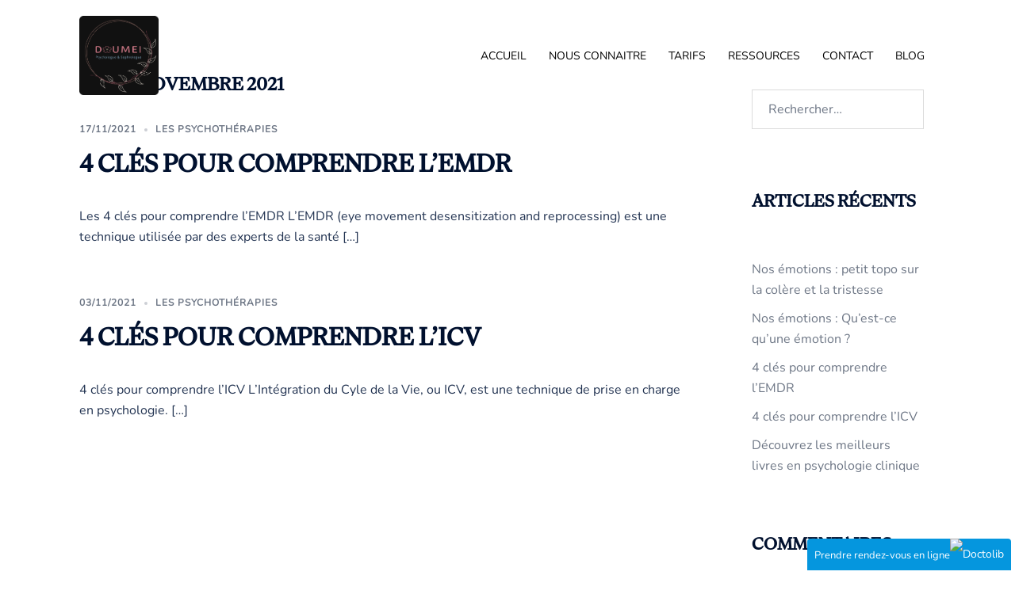

--- FILE ---
content_type: text/html; charset=UTF-8
request_url: https://www.psychologue-gwendolinebachelier.com/2021/11/
body_size: 12723
content:
<!DOCTYPE html> 
<html lang="fr-FR"> 
<head>
<meta charset="UTF-8">
<link rel="preload" href="https://www.psychologue-gwendolinebachelier.com/wp-content/cache/fvm/min/1755633700-css1d8ef31d1e09fde44722bb6c7466946bfa211a065562f495877695565af1f.css" as="style" media="all" /> 
<link rel="preload" href="https://www.psychologue-gwendolinebachelier.com/wp-content/cache/fvm/min/1755633700-css1fe2039f461d863f86318eef1a6ec3359cc848f5937032aeabbdd420cb432.css" as="style" media="all" /> 
<link rel="preload" href="https://www.psychologue-gwendolinebachelier.com/wp-content/cache/fvm/min/1755633700-css4b872a4ca99142dbba57bd6aabe556fd07fa304c55bfde66e6bcdc274e992.css" as="style" media="all" /> 
<link rel="preload" href="https://www.psychologue-gwendolinebachelier.com/wp-content/cache/fvm/min/1755633700-css82a5fe4152e6b55763f70a6653096b8ffecac05f9acc4ef444718fab85a3e.css" as="style" media="all" /> 
<link rel="preload" href="https://www.psychologue-gwendolinebachelier.com/wp-content/cache/fvm/min/1755633700-css61892cf970ea4e907c4e56755dd703dd4ab0627740aae2b46f8b5677c6821.css" as="style" media="all" /> 
<link rel="preload" href="https://www.psychologue-gwendolinebachelier.com/wp-content/cache/fvm/min/1755633700-cssb8677647fcc618c223b49b2c09b384b727df5199cfda44f044b187f1443e3.css" as="style" media="all" /> 
<link rel="preload" href="https://www.psychologue-gwendolinebachelier.com/wp-content/cache/fvm/min/1755633700-cssd165c95948706381ed2359473a36683a68cb6e88aee952585675ced3fe352.css" as="style" media="all" /> 
<link rel="preload" href="https://www.psychologue-gwendolinebachelier.com/wp-content/cache/fvm/min/1755633700-cssefec578433b14dae3f7b675fe8f138de4cc8b57f76afb7fdc445d6cd3d60e.css" as="style" media="all" />
<script data-cfasync="false">function fvmuag(){var e=navigator.userAgent;if(e.match(/x11.*ox\/54|id\s4.*us.*ome\/62|oobo|ight|tmet|eadl|ngdo|PTST/i))return!1;if(e.match(/x11.*me\/86\.0/i)){var r=screen.width;if("number"==typeof r&&1367==r)return!1}return!0}</script>
<meta name="viewport" content="width=device-width, initial-scale=1"><title>11 - 2021 - Psychologue psychothérapeute Mont-de-Marsan</title>
<meta name="robots" content="follow, noindex" />
<meta property="og:url" content="https://www.psychologue-gwendolinebachelier.com/2021/11/" />
<meta property="og:site_name" content="Psychologue psychothérapeute Mont-de-Marsan" />
<meta property="og:locale" content="fr_FR" />
<meta property="og:type" content="object" />
<meta property="og:title" content="11 - 2021 - Psychologue psychothérapeute Mont-de-Marsan" />
<meta property="og:description" content="Les 4 clés pour comprendre l&#8217;EMDR L&#8217;EMDR (eye movement desensitization and reprocessing) est une technique utilisée par des experts de la santé [&hellip;]" />
<meta name="twitter:card" content="summary" />
<meta name="twitter:title" content="11 - 2021 - Psychologue psychothérapeute Mont-de-Marsan" />
<meta name="twitter:description" content="Les 4 clés pour comprendre l&#8217;EMDR L&#8217;EMDR (eye movement desensitization and reprocessing) est une technique utilisée par des experts de la santé [&hellip;]" />
<link rel="alternate" type="application/rss+xml" title="Psychologue psychothérapeute Mont-de-Marsan &raquo; Flux" href="https://www.psychologue-gwendolinebachelier.com/feed/" />
<link rel="alternate" type="application/rss+xml" title="Psychologue psychothérapeute Mont-de-Marsan &raquo; Flux des commentaires" href="https://www.psychologue-gwendolinebachelier.com/comments/feed/" />
<script type="application/ld+json">
{"@context":"https:\/\/schema.org","@type":"Organization","name":"Psychologue psychoth\u00e9rapeute Mont-de-Marsan","url":"https:\/\/www.psychologue-gwendolinebachelier.com"}        </script>
<link rel="profile" href="https://gmpg.org/xfn/11"> 
<link rel='stylesheet' id='st-stylesheet-css' href='https://www.psychologue-gwendolinebachelier.com/wp-content/cache/fvm/min/1755633700-css1d8ef31d1e09fde44722bb6c7466946bfa211a065562f495877695565af1f.css' type='text/css' media='all' /> 
<link rel='stylesheet' id='sydney-bootstrap-css' href='https://www.psychologue-gwendolinebachelier.com/wp-content/cache/fvm/min/1755633700-css1fe2039f461d863f86318eef1a6ec3359cc848f5937032aeabbdd420cb432.css' type='text/css' media='all' /> 
<link rel='stylesheet' id='wp-block-library-css' href='https://www.psychologue-gwendolinebachelier.com/wp-content/cache/fvm/min/1755633700-css4b872a4ca99142dbba57bd6aabe556fd07fa304c55bfde66e6bcdc274e992.css' type='text/css' media='all' /> 
<style id='wp-block-library-inline-css' type='text/css' media="all">.wp-block-image.is-style-sydney-rounded img{border-radius:30px}.wp-block-gallery.is-style-sydney-rounded img{border-radius:30px}</style> 
<style id='global-styles-inline-css' type='text/css' media="all">:root{--wp--preset--aspect-ratio--square:1;--wp--preset--aspect-ratio--4-3:4/3;--wp--preset--aspect-ratio--3-4:3/4;--wp--preset--aspect-ratio--3-2:3/2;--wp--preset--aspect-ratio--2-3:2/3;--wp--preset--aspect-ratio--16-9:16/9;--wp--preset--aspect-ratio--9-16:9/16;--wp--preset--color--black:#000;--wp--preset--color--cyan-bluish-gray:#abb8c3;--wp--preset--color--white:#fff;--wp--preset--color--pale-pink:#f78da7;--wp--preset--color--vivid-red:#cf2e2e;--wp--preset--color--luminous-vivid-orange:#ff6900;--wp--preset--color--luminous-vivid-amber:#fcb900;--wp--preset--color--light-green-cyan:#7bdcb5;--wp--preset--color--vivid-green-cyan:#00d084;--wp--preset--color--pale-cyan-blue:#8ed1fc;--wp--preset--color--vivid-cyan-blue:#0693e3;--wp--preset--color--vivid-purple:#9b51e0;--wp--preset--gradient--vivid-cyan-blue-to-vivid-purple:linear-gradient(135deg,rgba(6,147,227,1) 0%,rgb(155,81,224) 100%);--wp--preset--gradient--light-green-cyan-to-vivid-green-cyan:linear-gradient(135deg,rgb(122,220,180) 0%,rgb(0,208,130) 100%);--wp--preset--gradient--luminous-vivid-amber-to-luminous-vivid-orange:linear-gradient(135deg,rgba(252,185,0,1) 0%,rgba(255,105,0,1) 100%);--wp--preset--gradient--luminous-vivid-orange-to-vivid-red:linear-gradient(135deg,rgba(255,105,0,1) 0%,rgb(207,46,46) 100%);--wp--preset--gradient--very-light-gray-to-cyan-bluish-gray:linear-gradient(135deg,rgb(238,238,238) 0%,rgb(169,184,195) 100%);--wp--preset--gradient--cool-to-warm-spectrum:linear-gradient(135deg,rgb(74,234,220) 0%,rgb(151,120,209) 20%,rgb(207,42,186) 40%,rgb(238,44,130) 60%,rgb(251,105,98) 80%,rgb(254,248,76) 100%);--wp--preset--gradient--blush-light-purple:linear-gradient(135deg,rgb(255,206,236) 0%,rgb(152,150,240) 100%);--wp--preset--gradient--blush-bordeaux:linear-gradient(135deg,rgb(254,205,165) 0%,rgb(254,45,45) 50%,rgb(107,0,62) 100%);--wp--preset--gradient--luminous-dusk:linear-gradient(135deg,rgb(255,203,112) 0%,rgb(199,81,192) 50%,rgb(65,88,208) 100%);--wp--preset--gradient--pale-ocean:linear-gradient(135deg,rgb(255,245,203) 0%,rgb(182,227,212) 50%,rgb(51,167,181) 100%);--wp--preset--gradient--electric-grass:linear-gradient(135deg,rgb(202,248,128) 0%,rgb(113,206,126) 100%);--wp--preset--gradient--midnight:linear-gradient(135deg,rgb(2,3,129) 0%,rgb(40,116,252) 100%);--wp--preset--font-size--small:13px;--wp--preset--font-size--medium:20px;--wp--preset--font-size--large:36px;--wp--preset--font-size--x-large:42px;--wp--preset--spacing--20:.44rem;--wp--preset--spacing--30:.67rem;--wp--preset--spacing--40:1rem;--wp--preset--spacing--50:1.5rem;--wp--preset--spacing--60:2.25rem;--wp--preset--spacing--70:3.38rem;--wp--preset--spacing--80:5.06rem;--wp--preset--shadow--natural:6px 6px 9px rgba(0,0,0,.2);--wp--preset--shadow--deep:12px 12px 50px rgba(0,0,0,.4);--wp--preset--shadow--sharp:6px 6px 0 rgba(0,0,0,.2);--wp--preset--shadow--outlined:6px 6px 0 -3px rgba(255,255,255,1),6px 6px rgba(0,0,0,1);--wp--preset--shadow--crisp:6px 6px 0 rgba(0,0,0,1)}:root{--wp--style--global--content-size:740px;--wp--style--global--wide-size:1140px}:where(body){margin:0}.wp-site-blocks{padding-top:var(--wp--style--root--padding-top);padding-bottom:var(--wp--style--root--padding-bottom)}.has-global-padding{padding-right:var(--wp--style--root--padding-right);padding-left:var(--wp--style--root--padding-left)}.has-global-padding>.alignfull{margin-right:calc(var(--wp--style--root--padding-right) * -1);margin-left:calc(var(--wp--style--root--padding-left) * -1)}.has-global-padding :where(:not(.alignfull.is-layout-flow)>.has-global-padding:not(.wp-block-block,.alignfull)){padding-right:0;padding-left:0}.has-global-padding :where(:not(.alignfull.is-layout-flow)>.has-global-padding:not(.wp-block-block,.alignfull))>.alignfull{margin-left:0;margin-right:0}.wp-site-blocks>.alignleft{float:left;margin-right:2em}.wp-site-blocks>.alignright{float:right;margin-left:2em}.wp-site-blocks>.aligncenter{justify-content:center;margin-left:auto;margin-right:auto}:where(.wp-site-blocks)>*{margin-block-start:24px;margin-block-end:0}:where(.wp-site-blocks)>:first-child{margin-block-start:0}:where(.wp-site-blocks)>:last-child{margin-block-end:0}:root{--wp--style--block-gap:24px}:root :where(.is-layout-flow)>:first-child{margin-block-start:0}:root :where(.is-layout-flow)>:last-child{margin-block-end:0}:root :where(.is-layout-flow)>*{margin-block-start:24px;margin-block-end:0}:root :where(.is-layout-constrained)>:first-child{margin-block-start:0}:root :where(.is-layout-constrained)>:last-child{margin-block-end:0}:root :where(.is-layout-constrained)>*{margin-block-start:24px;margin-block-end:0}:root :where(.is-layout-flex){gap:24px}:root :where(.is-layout-grid){gap:24px}.is-layout-flow>.alignleft{float:left;margin-inline-start:0;margin-inline-end:2em}.is-layout-flow>.alignright{float:right;margin-inline-start:2em;margin-inline-end:0}.is-layout-flow>.aligncenter{margin-left:auto!important;margin-right:auto!important}.is-layout-constrained>.alignleft{float:left;margin-inline-start:0;margin-inline-end:2em}.is-layout-constrained>.alignright{float:right;margin-inline-start:2em;margin-inline-end:0}.is-layout-constrained>.aligncenter{margin-left:auto!important;margin-right:auto!important}.is-layout-constrained>:where(:not(.alignleft):not(.alignright):not(.alignfull)){max-width:var(--wp--style--global--content-size);margin-left:auto!important;margin-right:auto!important}.is-layout-constrained>.alignwide{max-width:var(--wp--style--global--wide-size)}body .is-layout-flex{display:flex}.is-layout-flex{flex-wrap:wrap;align-items:center}.is-layout-flex>:is(*,div){margin:0}body .is-layout-grid{display:grid}.is-layout-grid>:is(*,div){margin:0}body{--wp--style--root--padding-top:0;--wp--style--root--padding-right:0;--wp--style--root--padding-bottom:0;--wp--style--root--padding-left:0}a:where(:not(.wp-element-button)){text-decoration:underline}:root :where(.wp-element-button,.wp-block-button__link){background-color:#32373c;border-width:0;color:#fff;font-family:inherit;font-size:inherit;line-height:inherit;padding:calc(0.667em + 2px) calc(1.333em + 2px);text-decoration:none}.has-black-color{color:var(--wp--preset--color--black)!important}.has-cyan-bluish-gray-color{color:var(--wp--preset--color--cyan-bluish-gray)!important}.has-white-color{color:var(--wp--preset--color--white)!important}.has-pale-pink-color{color:var(--wp--preset--color--pale-pink)!important}.has-vivid-red-color{color:var(--wp--preset--color--vivid-red)!important}.has-luminous-vivid-orange-color{color:var(--wp--preset--color--luminous-vivid-orange)!important}.has-luminous-vivid-amber-color{color:var(--wp--preset--color--luminous-vivid-amber)!important}.has-light-green-cyan-color{color:var(--wp--preset--color--light-green-cyan)!important}.has-vivid-green-cyan-color{color:var(--wp--preset--color--vivid-green-cyan)!important}.has-pale-cyan-blue-color{color:var(--wp--preset--color--pale-cyan-blue)!important}.has-vivid-cyan-blue-color{color:var(--wp--preset--color--vivid-cyan-blue)!important}.has-vivid-purple-color{color:var(--wp--preset--color--vivid-purple)!important}.has-black-background-color{background-color:var(--wp--preset--color--black)!important}.has-cyan-bluish-gray-background-color{background-color:var(--wp--preset--color--cyan-bluish-gray)!important}.has-white-background-color{background-color:var(--wp--preset--color--white)!important}.has-pale-pink-background-color{background-color:var(--wp--preset--color--pale-pink)!important}.has-vivid-red-background-color{background-color:var(--wp--preset--color--vivid-red)!important}.has-luminous-vivid-orange-background-color{background-color:var(--wp--preset--color--luminous-vivid-orange)!important}.has-luminous-vivid-amber-background-color{background-color:var(--wp--preset--color--luminous-vivid-amber)!important}.has-light-green-cyan-background-color{background-color:var(--wp--preset--color--light-green-cyan)!important}.has-vivid-green-cyan-background-color{background-color:var(--wp--preset--color--vivid-green-cyan)!important}.has-pale-cyan-blue-background-color{background-color:var(--wp--preset--color--pale-cyan-blue)!important}.has-vivid-cyan-blue-background-color{background-color:var(--wp--preset--color--vivid-cyan-blue)!important}.has-vivid-purple-background-color{background-color:var(--wp--preset--color--vivid-purple)!important}.has-black-border-color{border-color:var(--wp--preset--color--black)!important}.has-cyan-bluish-gray-border-color{border-color:var(--wp--preset--color--cyan-bluish-gray)!important}.has-white-border-color{border-color:var(--wp--preset--color--white)!important}.has-pale-pink-border-color{border-color:var(--wp--preset--color--pale-pink)!important}.has-vivid-red-border-color{border-color:var(--wp--preset--color--vivid-red)!important}.has-luminous-vivid-orange-border-color{border-color:var(--wp--preset--color--luminous-vivid-orange)!important}.has-luminous-vivid-amber-border-color{border-color:var(--wp--preset--color--luminous-vivid-amber)!important}.has-light-green-cyan-border-color{border-color:var(--wp--preset--color--light-green-cyan)!important}.has-vivid-green-cyan-border-color{border-color:var(--wp--preset--color--vivid-green-cyan)!important}.has-pale-cyan-blue-border-color{border-color:var(--wp--preset--color--pale-cyan-blue)!important}.has-vivid-cyan-blue-border-color{border-color:var(--wp--preset--color--vivid-cyan-blue)!important}.has-vivid-purple-border-color{border-color:var(--wp--preset--color--vivid-purple)!important}.has-vivid-cyan-blue-to-vivid-purple-gradient-background{background:var(--wp--preset--gradient--vivid-cyan-blue-to-vivid-purple)!important}.has-light-green-cyan-to-vivid-green-cyan-gradient-background{background:var(--wp--preset--gradient--light-green-cyan-to-vivid-green-cyan)!important}.has-luminous-vivid-amber-to-luminous-vivid-orange-gradient-background{background:var(--wp--preset--gradient--luminous-vivid-amber-to-luminous-vivid-orange)!important}.has-luminous-vivid-orange-to-vivid-red-gradient-background{background:var(--wp--preset--gradient--luminous-vivid-orange-to-vivid-red)!important}.has-very-light-gray-to-cyan-bluish-gray-gradient-background{background:var(--wp--preset--gradient--very-light-gray-to-cyan-bluish-gray)!important}.has-cool-to-warm-spectrum-gradient-background{background:var(--wp--preset--gradient--cool-to-warm-spectrum)!important}.has-blush-light-purple-gradient-background{background:var(--wp--preset--gradient--blush-light-purple)!important}.has-blush-bordeaux-gradient-background{background:var(--wp--preset--gradient--blush-bordeaux)!important}.has-luminous-dusk-gradient-background{background:var(--wp--preset--gradient--luminous-dusk)!important}.has-pale-ocean-gradient-background{background:var(--wp--preset--gradient--pale-ocean)!important}.has-electric-grass-gradient-background{background:var(--wp--preset--gradient--electric-grass)!important}.has-midnight-gradient-background{background:var(--wp--preset--gradient--midnight)!important}.has-small-font-size{font-size:var(--wp--preset--font-size--small)!important}.has-medium-font-size{font-size:var(--wp--preset--font-size--medium)!important}.has-large-font-size{font-size:var(--wp--preset--font-size--large)!important}.has-x-large-font-size{font-size:var(--wp--preset--font-size--x-large)!important}:root :where(.wp-block-pullquote){font-size:1.5em;line-height:1.6}</style> 
<link rel='stylesheet' id='sydney-google-fonts-css' href='https://www.psychologue-gwendolinebachelier.com/wp-content/cache/fvm/min/1755633700-css82a5fe4152e6b55763f70a6653096b8ffecac05f9acc4ef444718fab85a3e.css' type='text/css' media='all' /> 
<link rel='stylesheet' id='sydney-style-css' href='https://www.psychologue-gwendolinebachelier.com/wp-content/cache/fvm/min/1755633700-css61892cf970ea4e907c4e56755dd703dd4ab0627740aae2b46f8b5677c6821.css' type='text/css' media='all' /> 
<link rel='stylesheet' id='sydney-elementor-css' href='https://www.psychologue-gwendolinebachelier.com/wp-content/cache/fvm/min/1755633700-cssb8677647fcc618c223b49b2c09b384b727df5199cfda44f044b187f1443e3.css' type='text/css' media='all' /> 
<link rel='stylesheet' id='sydney-style-min-css' href='https://www.psychologue-gwendolinebachelier.com/wp-content/cache/fvm/min/1755633700-cssd165c95948706381ed2359473a36683a68cb6e88aee952585675ced3fe352.css' type='text/css' media='all' /> 
<style id='sydney-style-min-inline-css' type='text/css' media="all">.woocommerce ul.products li.product{text-align:center}html{scroll-behavior:smooth}.header-image{background-size:cover}.header-image{height:300px}.site-header.fixed{position:absolute}:root{--sydney-global-color-1:#000;--sydney-global-color-2:#b73d3d;--sydney-global-color-3:#233452;--sydney-global-color-4:#00102E;--sydney-global-color-5:#6d7685;--sydney-global-color-6:#00102E;--sydney-global-color-7:#F4F5F7;--sydney-global-color-8:#dbdbdb;--sydney-global-color-9:#fff}.llms-student-dashboard .llms-button-secondary:hover,.llms-button-action:hover,.read-more-gt,.widget-area .widget_fp_social a,#mainnav ul li a:hover,.sydney_contact_info_widget span,.roll-team .team-content .name,.roll-team .team-item .team-pop .team-social li:hover a,.roll-infomation li.address:before,.roll-infomation li.phone:before,.roll-infomation li.email:before,.roll-testimonials .name,.roll-button.border,.roll-button:hover,.roll-icon-list .icon i,.roll-icon-list .content h3 a:hover,.roll-icon-box.white .content h3 a,.roll-icon-box .icon i,.roll-icon-box .content h3 a:hover,.switcher-container .switcher-icon a:focus,.go-top:hover,.hentry .meta-post a:hover,#mainnav>ul>li>a.active,#mainnav>ul>li>a:hover,button:hover,input[type="button"]:hover,input[type="reset"]:hover,input[type="submit"]:hover,.text-color,.social-menu-widget a,.social-menu-widget a:hover,.archive .team-social li a,a,h1 a,h2 a,h3 a,h4 a,h5 a,h6 a,.classic-alt .meta-post a,.single .hentry .meta-post a,.content-area.modern .hentry .meta-post span:before,.content-area.modern .post-cat{color:var(--sydney-global-color-1)}.llms-student-dashboard .llms-button-secondary,.llms-button-action,.woocommerce #respond input#submit,.woocommerce a.button,.woocommerce button.button,.woocommerce input.button,.project-filter li a.active,.project-filter li a:hover,.preloader .pre-bounce1,.preloader .pre-bounce2,.roll-team .team-item .team-pop,.roll-progress .progress-animate,.roll-socials li a:hover,.roll-project .project-item .project-pop,.roll-project .project-filter li.active,.roll-project .project-filter li:hover,.roll-button.light:hover,.roll-button.border:hover,.roll-button,.roll-icon-box.white .icon,.owl-theme .owl-controls .owl-page.active span,.owl-theme .owl-controls.clickable .owl-page:hover span,.go-top,.bottom .socials li:hover a,.sidebar .widget:before,.blog-pagination ul li.active,.blog-pagination ul li:hover a,.content-area .hentry:after,.text-slider .maintitle:after,.error-wrap #search-submit:hover,#mainnav .sub-menu li:hover>a,#mainnav ul li ul:after,button,input[type="button"],input[type="reset"],input[type="submit"],.panel-grid-cell .widget-title:after,.cart-amount{background-color:var(--sydney-global-color-1)}.llms-student-dashboard .llms-button-secondary,.llms-student-dashboard .llms-button-secondary:hover,.llms-button-action,.llms-button-action:hover,.roll-socials li a:hover,.roll-socials li a,.roll-button.light:hover,.roll-button.border,.roll-button,.roll-icon-list .icon,.roll-icon-box .icon,.owl-theme .owl-controls .owl-page span,.comment .comment-detail,.widget-tags .tag-list a:hover,.blog-pagination ul li,.error-wrap #search-submit:hover,textarea:focus,input[type="text"]:focus,input[type="password"]:focus,input[type="datetime"]:focus,input[type="datetime-local"]:focus,input[type="date"]:focus,input[type="month"]:focus,input[type="time"]:focus,input[type="week"]:focus,input[type="number"]:focus,input[type="email"]:focus,input[type="url"]:focus,input[type="search"]:focus,input[type="tel"]:focus,input[type="color"]:focus,button,input[type="button"],input[type="reset"],input[type="submit"],.archive .team-social li a{border-color:var(--sydney-global-color-1)}.sydney_contact_info_widget span{fill:var(--sydney-global-color-1)}.go-top:hover svg{stroke:var(--sydney-global-color-1)}.site-header.float-header{background-color:rgba(255,255,255,.9)}@media only screen and (max-width:1024px){.site-header{background-color:#FFF}}#mainnav ul li a,#mainnav ul li::before{color:#020202}#mainnav .sub-menu li a{color:#fff}#mainnav .sub-menu li a{background:#ffd9ce}.text-slider .maintitle,.text-slider .subtitle{color:#fff}body{color:#000}#secondary{background-color:#fff}#secondary,#secondary a:not(.wp-block-button__link){color:#6d7685}.btn-menu .sydney-svg-icon{fill:#d0d8db}#mainnav ul li a:hover,.main-header #mainnav .menu>li>a:hover{color:#ffd9ce}.overlay{background-color:#000}.page-wrap{padding-top:83px}.page-wrap{padding-bottom:100px}@media only screen and (max-width:1025px){.mobile-slide{display:block}.slide-item{background-image:none!important}.slide-item{height:auto!important}.slide-inner{min-height:initial}}.go-top.show{border-radius:2px;bottom:10px}.go-top.position-right{right:20px}.go-top.position-left{left:20px}.go-top{background-color:}.go-top:hover{background-color:}.go-top{color:}.go-top svg{stroke:}.go-top:hover{color:}.go-top:hover svg{stroke:}.go-top .sydney-svg-icon,.go-top .sydney-svg-icon svg{width:16px;height:16px}.go-top{padding:15px}@media (min-width:992px){.site-info{font-size:13px}}@media (min-width:576px) and (max-width:991px){.site-info{font-size:16px}}@media (max-width:575px){.site-info{font-size:16px}}.site-info{border-top:0}.footer-widgets-grid{gap:50px}@media (min-width:992px){.footer-widgets-grid{padding-top:95px;padding-bottom:95px}}@media (min-width:576px) and (max-width:991px){.footer-widgets-grid{padding-top:60px;padding-bottom:60px}}@media (max-width:575px){.footer-widgets-grid{padding-top:60px;padding-bottom:60px}}@media (min-width:992px){.sidebar-column .widget .widget-title{font-size:22px}}@media (min-width:576px) and (max-width:991px){.sidebar-column .widget .widget-title{font-size:22px}}@media (max-width:575px){.sidebar-column .widget .widget-title{font-size:22px}}@media (min-width:992px){.footer-widgets{font-size:18px}}@media (min-width:576px) and (max-width:991px){.footer-widgets{font-size:16px}}@media (max-width:575px){.footer-widgets{font-size:16px}}.footer-widgets{background-color:rgba(161,214,255,.26)}.sidebar-column .widget .widget-title{color:}.sidebar-column .widget h1,.sidebar-column .widget h2,.sidebar-column .widget h3,.sidebar-column .widget h4,.sidebar-column .widget h5,.sidebar-column .widget h6{color:#A7284B}.sidebar-column .widget{color:#020202}#sidebar-footer .widget a{color:#A7284B}#sidebar-footer .widget a:hover{color:}.site-footer{background-color:#FFF}.site-info,.site-info a{color:#000}.site-info .sydney-svg-icon svg{fill:#000}.site-info{padding-top:20px;padding-bottom:20px}@media (min-width:992px){button,.roll-button,a.button,.wp-block-button__link,input[type="button"],input[type="reset"],input[type="submit"]{padding-top:12px;padding-bottom:12px}}@media (min-width:576px) and (max-width:991px){button,.roll-button,a.button,.wp-block-button__link,input[type="button"],input[type="reset"],input[type="submit"]{padding-top:12px;padding-bottom:12px}}@media (max-width:575px){button,.roll-button,a.button,.wp-block-button__link,input[type="button"],input[type="reset"],input[type="submit"]{padding-top:12px;padding-bottom:12px}}@media (min-width:992px){button,.roll-button,a.button,.wp-block-button__link,input[type="button"],input[type="reset"],input[type="submit"]{padding-left:35px;padding-right:35px}}@media (min-width:576px) and (max-width:991px){button,.roll-button,a.button,.wp-block-button__link,input[type="button"],input[type="reset"],input[type="submit"]{padding-left:35px;padding-right:35px}}@media (max-width:575px){button,.roll-button,a.button,.wp-block-button__link,input[type="button"],input[type="reset"],input[type="submit"]{padding-left:35px;padding-right:35px}}button,.roll-button,a.button,.wp-block-button__link,input[type="button"],input[type="reset"],input[type="submit"]{border-radius:0}@media (min-width:992px){button,.roll-button,a.button,.wp-block-button__link,input[type="button"],input[type="reset"],input[type="submit"]{font-size:14px}}@media (min-width:576px) and (max-width:991px){button,.roll-button,a.button,.wp-block-button__link,input[type="button"],input[type="reset"],input[type="submit"]{font-size:14px}}@media (max-width:575px){button,.roll-button,a.button,.wp-block-button__link,input[type="button"],input[type="reset"],input[type="submit"]{font-size:14px}}button,.roll-button,a.button,.wp-block-button__link,input[type="button"],input[type="reset"],input[type="submit"]{text-transform:uppercase}button,.wp-element-button,div.wpforms-container-full .wpforms-form input[type=submit],div.wpforms-container-full .wpforms-form button[type=submit],div.wpforms-container-full .wpforms-form .wpforms-page-button,.roll-button,a.button,.wp-block-button__link,input[type="button"],input[type="reset"],input[type="submit"]{background-color:}button:hover,.wp-element-button:hover,div.wpforms-container-full .wpforms-form input[type=submit]:hover,div.wpforms-container-full .wpforms-form button[type=submit]:hover,div.wpforms-container-full .wpforms-form .wpforms-page-button:hover,.roll-button:hover,a.button:hover,.wp-block-button__link:hover,input[type="button"]:hover,input[type="reset"]:hover,input[type="submit"]:hover{background-color:}button,.wp-element-button,div.wpforms-container-full .wpforms-form input[type=submit],div.wpforms-container-full .wpforms-form button[type=submit],div.wpforms-container-full .wpforms-form .wpforms-page-button,.checkout-button.button,a.button,.wp-block-button__link,input[type="button"],input[type="reset"],input[type="submit"]{color:}button:hover,.wp-element-button:hover,div.wpforms-container-full .wpforms-form input[type=submit]:hover,div.wpforms-container-full .wpforms-form button[type=submit]:hover,div.wpforms-container-full .wpforms-form .wpforms-page-button:hover,.roll-button:hover,a.button:hover,.wp-block-button__link:hover,input[type="button"]:hover,input[type="reset"]:hover,input[type="submit"]:hover{color:}.is-style-outline .wp-block-button__link,div.wpforms-container-full .wpforms-form input[type=submit],div.wpforms-container-full .wpforms-form button[type=submit],div.wpforms-container-full .wpforms-form .wpforms-page-button,.roll-button,.wp-block-button__link.is-style-outline,button,a.button,.wp-block-button__link,input[type="button"],input[type="reset"],input[type="submit"]{border-color:}button:hover,div.wpforms-container-full .wpforms-form input[type=submit]:hover,div.wpforms-container-full .wpforms-form button[type=submit]:hover,div.wpforms-container-full .wpforms-form .wpforms-page-button:hover,.roll-button:hover,a.button:hover,.wp-block-button__link:hover,input[type="button"]:hover,input[type="reset"]:hover,input[type="submit"]:hover{border-color:}.posts-layout .list-image{width:30%}.posts-layout .list-content{width:70%}.content-area:not(.layout4):not(.layout6) .posts-layout .entry-thumb{margin:0 0 24px 0}.layout4 .entry-thumb,.layout6 .entry-thumb{margin:0 24px 0 0}.layout6 article:nth-of-type(even) .list-image .entry-thumb{margin:0 0 0 24px}.posts-layout .entry-header{margin-bottom:24px}.posts-layout .entry-meta.below-excerpt{margin:15px 0 0}.posts-layout .entry-meta.above-title{margin:0 0 15px}.single .entry-header .entry-title{color:}.single .entry-header .entry-meta,.single .entry-header .entry-meta a{color:}@media (min-width:992px){.single .entry-meta{font-size:12px}}@media (min-width:576px) and (max-width:991px){.single .entry-meta{font-size:12px}}@media (max-width:575px){.single .entry-meta{font-size:12px}}@media (min-width:992px){.single .entry-header .entry-title{font-size:25px}}@media (min-width:576px) and (max-width:991px){.single .entry-header .entry-title{font-size:32px}}@media (max-width:575px){.single .entry-header .entry-title{font-size:32px}}.posts-layout .entry-post{color:#233452}.posts-layout .entry-title a{color:#00102E}.posts-layout .author,.posts-layout .entry-meta a{color:#6d7685}@media (min-width:992px){.posts-layout .entry-post{font-size:16px}}@media (min-width:576px) and (max-width:991px){.posts-layout .entry-post{font-size:16px}}@media (max-width:575px){.posts-layout .entry-post{font-size:16px}}@media (min-width:992px){.posts-layout .entry-meta{font-size:12px}}@media (min-width:576px) and (max-width:991px){.posts-layout .entry-meta{font-size:12px}}@media (max-width:575px){.posts-layout .entry-meta{font-size:12px}}@media (min-width:992px){.posts-layout .entry-title{font-size:32px}}@media (min-width:576px) and (max-width:991px){.posts-layout .entry-title{font-size:32px}}@media (max-width:575px){.posts-layout .entry-title{font-size:32px}}.single .entry-header{margin-bottom:40px}.single .entry-thumb{margin-bottom:40px}.single .entry-meta-above{margin-bottom:24px}.single .entry-meta-below{margin-top:24px}@media (min-width:992px){.custom-logo-link img{max-width:180px}}@media (min-width:576px) and (max-width:991px){.custom-logo-link img{max-width:100px}}@media (max-width:575px){.custom-logo-link img{max-width:100px}}.main-header,.bottom-header-row{border-bottom:0 solid rgba(255,255,255,.1)}.header_layout_3,.header_layout_4,.header_layout_5{border-bottom:1px solid rgba(255,255,255,.1)}.main-header:not(.sticky-active),.header-search-form{background-color:}.main-header.sticky-active{background-color:}.main-header .site-title a,.main-header .site-description,.main-header #mainnav .menu>li>a,#mainnav .nav-menu>li>a,.main-header .header-contact a{color:}.main-header .sydney-svg-icon svg,.main-header .dropdown-symbol .sydney-svg-icon svg{fill:}.sticky-active .main-header .site-title a,.sticky-active .main-header .site-description,.sticky-active .main-header #mainnav .menu>li>a,.sticky-active .main-header .header-contact a,.sticky-active .main-header .logout-link,.sticky-active .main-header .html-item,.sticky-active .main-header .sydney-login-toggle{color:}.sticky-active .main-header .sydney-svg-icon svg,.sticky-active .main-header .dropdown-symbol .sydney-svg-icon svg{fill:}.bottom-header-row{background-color:}.bottom-header-row,.bottom-header-row .header-contact a,.bottom-header-row #mainnav .menu>li>a{color:}.bottom-header-row #mainnav .menu>li>a:hover{color:}.bottom-header-row .header-item svg,.dropdown-symbol .sydney-svg-icon svg{fill:}.main-header .site-header-inner,.main-header .top-header-row{padding-top:15px;padding-bottom:15px}.bottom-header-inner{padding-top:15px;padding-bottom:15px}.bottom-header-row #mainnav ul ul li,.main-header #mainnav ul ul li{background-color:}.bottom-header-row #mainnav ul ul li a,.bottom-header-row #mainnav ul ul li:hover a,.main-header #mainnav ul ul li:hover a,.main-header #mainnav ul ul li a{color:}.bottom-header-row #mainnav ul ul li svg,.main-header #mainnav ul ul li svg{fill:}.header-item .sydney-svg-icon{width:px;height:px}.header-item .sydney-svg-icon svg{max-height:-2px}.header-search-form{background-color:}#mainnav .sub-menu li:hover>a,.main-header #mainnav ul ul li:hover>a{color:}.main-header-cart .count-number{color:}.main-header-cart .widget_shopping_cart .widgettitle:after,.main-header-cart .widget_shopping_cart .woocommerce-mini-cart__buttons:before{background-color:rgba(33,33,33,.9)}.sydney-offcanvas-menu .mainnav ul li,.mobile-header-item.offcanvas-items,.mobile-header-item.offcanvas-items .social-profile{text-align:left}.sydney-offcanvas-menu #mainnav ul ul a{color:}.sydney-offcanvas-menu #mainnav>div>ul>li>a{font-size:18px}.sydney-offcanvas-menu #mainnav ul ul li a{font-size:16px}.sydney-offcanvas-menu .mainnav a{padding:10px 0}#masthead-mobile{background-color:}#masthead-mobile .site-description,#masthead-mobile a:not(.button){color:}#masthead-mobile svg{fill:}.mobile-header{padding-top:15px;padding-bottom:15px}.sydney-offcanvas-menu{background-color:}.offcanvas-header-custom-text,.sydney-offcanvas-menu,.sydney-offcanvas-menu #mainnav a:not(.button),.sydney-offcanvas-menu a:not(.button){color:#fff}.sydney-offcanvas-menu svg,.sydney-offcanvas-menu .dropdown-symbol .sydney-svg-icon svg{fill:#fff}@media (min-width:992px){.site-logo{max-height:100px}}@media (min-width:576px) and (max-width:991px){.site-logo{max-height:100px}}@media (max-width:575px){.site-logo{max-height:100px}}.site-title a,.site-title a:visited,.main-header .site-title a,.main-header .site-title a:visited{color:}.site-description,.main-header .site-description{color:}@media (min-width:992px){.site-title{font-size:32px}}@media (min-width:576px) and (max-width:991px){.site-title{font-size:24px}}@media (max-width:575px){.site-title{font-size:20px}}@media (min-width:992px){.site-description{font-size:16px}}@media (min-width:576px) and (max-width:991px){.site-description{font-size:16px}}@media (max-width:575px){.site-description{font-size:16px}}body{font-family:Nunito,sans-serif;font-weight:regular}h1,h2,h3,h4,h5,h6,.site-title{font-family:Gulzar,serif;font-weight:regular}h1,h2,h3,h4,h5,h6,.site-title{text-decoration:;text-transform:uppercase;font-style:normal;line-height:1.5;letter-spacing:px}@media (min-width:992px){h1:not(.site-title){font-size:24px}}@media (min-width:576px) and (max-width:991px){h1:not(.site-title){font-size:42px}}@media (max-width:575px){h1:not(.site-title){font-size:32px}}@media (min-width:992px){h2{font-size:20px}}@media (min-width:576px) and (max-width:991px){h2{font-size:32px}}@media (max-width:575px){h2{font-size:24px}}@media (min-width:992px){h3{font-size:17px}}@media (min-width:576px) and (max-width:991px){h3{font-size:24px}}@media (max-width:575px){h3{font-size:20px}}@media (min-width:992px){h4{font-size:15px}}@media (min-width:576px) and (max-width:991px){h4{font-size:18px}}@media (max-width:575px){h4{font-size:16px}}@media (min-width:992px){h5{font-size:13px}}@media (min-width:576px) and (max-width:991px){h5{font-size:16px}}@media (max-width:575px){h5{font-size:16px}}@media (min-width:992px){h6{font-size:10px}}@media (min-width:576px) and (max-width:991px){h6{font-size:16px}}@media (max-width:575px){h6{font-size:16px}}p,.posts-layout .entry-post{text-decoration:}body,.posts-layout .entry-post{text-transform:;font-style:;line-height:1.68;letter-spacing:px}@media (min-width:992px){body{font-size:16px}}@media (min-width:576px) and (max-width:991px){body{font-size:16px}}@media (max-width:575px){body{font-size:16px}}@media (min-width:992px){.woocommerce div.product .product-gallery-summary .entry-title{font-size:32px}}@media (min-width:576px) and (max-width:991px){.woocommerce div.product .product-gallery-summary .entry-title{font-size:32px}}@media (max-width:575px){.woocommerce div.product .product-gallery-summary .entry-title{font-size:32px}}@media (min-width:992px){.woocommerce div.product .product-gallery-summary .price .amount{font-size:24px}}@media (min-width:576px) and (max-width:991px){.woocommerce div.product .product-gallery-summary .price .amount{font-size:24px}}@media (max-width:575px){.woocommerce div.product .product-gallery-summary .price .amount{font-size:24px}}.woocommerce ul.products li.product .col-md-7>*,.woocommerce ul.products li.product .col-md-8>*,.woocommerce ul.products li.product>*{margin-bottom:12px}.wc-block-grid__product-onsale,span.onsale{border-radius:0;top:20px!important;left:20px!important}.wc-block-grid__product-onsale,.products span.onsale{left:auto!important;right:20px}.wc-block-grid__product-onsale,span.onsale{color:}.wc-block-grid__product-onsale,span.onsale{background-color:}ul.wc-block-grid__products li.wc-block-grid__product .wc-block-grid__product-title,ul.wc-block-grid__products li.wc-block-grid__product .woocommerce-loop-product__title,ul.wc-block-grid__products li.product .wc-block-grid__product-title,ul.wc-block-grid__products li.product .woocommerce-loop-product__title,ul.products li.wc-block-grid__product .wc-block-grid__product-title,ul.products li.wc-block-grid__product .woocommerce-loop-product__title,ul.products li.product .wc-block-grid__product-title,ul.products li.product .woocommerce-loop-product__title,ul.products li.product .woocommerce-loop-category__title,.woocommerce-loop-product__title .botiga-wc-loop-product__title{color:}a.wc-forward:not(.checkout-button){color:}a.wc-forward:not(.checkout-button):hover{color:}.woocommerce-pagination li .page-numbers:hover{color:}.woocommerce-sorting-wrapper{border-color:rgba(33,33,33,.9)}ul.products li.product-category .woocommerce-loop-category__title{text-align:center}ul.products li.product-category>a,ul.products li.product-category>a>img{border-radius:0}.entry-content a:not(.button):not(.elementor-button-link):not(.wp-block-button__link){color:}.entry-content a:not(.button):not(.elementor-button-link):not(.wp-block-button__link):hover{color:}h1{color:}h2{color:}h3{color:}h4{color:}h5{color:}h6{color:}div.wpforms-container-full .wpforms-form input[type=date],div.wpforms-container-full .wpforms-form input[type=datetime],div.wpforms-container-full .wpforms-form input[type=datetime-local],div.wpforms-container-full .wpforms-form input[type=email],div.wpforms-container-full .wpforms-form input[type=month],div.wpforms-container-full .wpforms-form input[type=number],div.wpforms-container-full .wpforms-form input[type=password],div.wpforms-container-full .wpforms-form input[type=range],div.wpforms-container-full .wpforms-form input[type=search],div.wpforms-container-full .wpforms-form input[type=tel],div.wpforms-container-full .wpforms-form input[type=text],div.wpforms-container-full .wpforms-form input[type=time],div.wpforms-container-full .wpforms-form input[type=url],div.wpforms-container-full .wpforms-form input[type=week],div.wpforms-container-full .wpforms-form select,div.wpforms-container-full .wpforms-form textarea,input[type="text"],input[type="email"],input[type="url"],input[type="password"],input[type="search"],input[type="number"],input[type="tel"],input[type="range"],input[type="date"],input[type="month"],input[type="week"],input[type="time"],input[type="datetime"],input[type="datetime-local"],input[type="color"],textarea,select,.woocommerce .select2-container .select2-selection--single,.woocommerce-page .select2-container .select2-selection--single,input[type="text"]:focus,input[type="email"]:focus,input[type="url"]:focus,input[type="password"]:focus,input[type="search"]:focus,input[type="number"]:focus,input[type="tel"]:focus,input[type="range"]:focus,input[type="date"]:focus,input[type="month"]:focus,input[type="week"]:focus,input[type="time"]:focus,input[type="datetime"]:focus,input[type="datetime-local"]:focus,input[type="color"]:focus,textarea:focus,select:focus,.woocommerce .select2-container .select2-selection--single:focus,.woocommerce-page .select2-container .select2-selection--single:focus,.select2-container--default .select2-selection--single .select2-selection__rendered,.wp-block-search .wp-block-search__input,.wp-block-search .wp-block-search__input:focus{color:}div.wpforms-container-full .wpforms-form input[type=date],div.wpforms-container-full .wpforms-form input[type=datetime],div.wpforms-container-full .wpforms-form input[type=datetime-local],div.wpforms-container-full .wpforms-form input[type=email],div.wpforms-container-full .wpforms-form input[type=month],div.wpforms-container-full .wpforms-form input[type=number],div.wpforms-container-full .wpforms-form input[type=password],div.wpforms-container-full .wpforms-form input[type=range],div.wpforms-container-full .wpforms-form input[type=search],div.wpforms-container-full .wpforms-form input[type=tel],div.wpforms-container-full .wpforms-form input[type=text],div.wpforms-container-full .wpforms-form input[type=time],div.wpforms-container-full .wpforms-form input[type=url],div.wpforms-container-full .wpforms-form input[type=week],div.wpforms-container-full .wpforms-form select,div.wpforms-container-full .wpforms-form textarea,input[type="text"],input[type="email"],input[type="url"],input[type="password"],input[type="search"],input[type="number"],input[type="tel"],input[type="range"],input[type="date"],input[type="month"],input[type="week"],input[type="time"],input[type="datetime"],input[type="datetime-local"],input[type="color"],textarea,select,.woocommerce .select2-container .select2-selection--single,.woocommerce-page .select2-container .select2-selection--single,.woocommerce-cart .woocommerce-cart-form .actions .coupon input[type="text"]{background-color:}div.wpforms-container-full .wpforms-form input[type=date],div.wpforms-container-full .wpforms-form input[type=datetime],div.wpforms-container-full .wpforms-form input[type=datetime-local],div.wpforms-container-full .wpforms-form input[type=email],div.wpforms-container-full .wpforms-form input[type=month],div.wpforms-container-full .wpforms-form input[type=number],div.wpforms-container-full .wpforms-form input[type=password],div.wpforms-container-full .wpforms-form input[type=range],div.wpforms-container-full .wpforms-form input[type=search],div.wpforms-container-full .wpforms-form input[type=tel],div.wpforms-container-full .wpforms-form input[type=text],div.wpforms-container-full .wpforms-form input[type=time],div.wpforms-container-full .wpforms-form input[type=url],div.wpforms-container-full .wpforms-form input[type=week],div.wpforms-container-full .wpforms-form select,div.wpforms-container-full .wpforms-form textarea,input[type="text"],input[type="email"],input[type="url"],input[type="password"],input[type="search"],input[type="number"],input[type="tel"],input[type="range"],input[type="date"],input[type="month"],input[type="week"],input[type="time"],input[type="datetime"],input[type="datetime-local"],input[type="color"],textarea,select,.woocommerce .select2-container .select2-selection--single,.woocommerce-page .select2-container .select2-selection--single,.woocommerce-account fieldset,.woocommerce-account .woocommerce-form-login,.woocommerce-account .woocommerce-form-register,.woocommerce-cart .woocommerce-cart-form .actions .coupon input[type="text"],.wp-block-search .wp-block-search__input{border-color:}input::placeholder{color:;opacity:1}input:-ms-input-placeholder{color:}input::-ms-input-placeholder{color:}img{border-radius:0}@media (min-width:992px){.wp-caption-text,figcaption{font-size:16px}}@media (min-width:576px) and (max-width:991px){.wp-caption-text,figcaption{font-size:16px}}@media (max-width:575px){.wp-caption-text,figcaption{font-size:16px}}.wp-caption-text,figcaption{color:}@media (min-width:1200px){.container{width:100%;max-width:1110px}}:root{--e-global-color-global_color_1:#000;--e-global-color-global_color_2:#b73d3d;--e-global-color-global_color_3:#233452;--e-global-color-global_color_4:#00102E;--e-global-color-global_color_5:#6d7685;--e-global-color-global_color_6:#00102E;--e-global-color-global_color_7:#F4F5F7;--e-global-color-global_color_8:#dbdbdb;--e-global-color-global_color_9:#fff}</style> 
<link rel='stylesheet' id='jquery-lazyloadxt-spinner-css-css' href='https://www.psychologue-gwendolinebachelier.com/wp-content/cache/fvm/min/1755633700-cssefec578433b14dae3f7b675fe8f138de4cc8b57f76afb7fdc445d6cd3d60e.css' type='text/css' media='all' /> 
<script type="text/javascript" src="https://www.psychologue-gwendolinebachelier.com/wp-includes/js/jquery/jquery.min.js?ver=3.7.1" id="jquery-core-js"></script>
<script type="text/javascript" src="https://www.psychologue-gwendolinebachelier.com/wp-includes/js/jquery/jquery-migrate.min.js?ver=3.4.1" id="jquery-migrate-js"></script>
<a href="https://www.doctolib.fr/psychologue/saint-pierre-du-mont/gwendoline-bachelier?utm_campaign=website-button&amp;utm_source=gwendoline-bachelier-website-button&amp;utm_medium=referral&amp;utm_content=option-5&amp;utm_term=gwendoline-bachelier" style="display:block;text-align:center;background-color:#0596DE;color:#ffffff;font-size:14px;overflow:hidden;width:257px;height:40px;border-bottom-right-radius:none;border-bottom-left-radius:none;position:fixed;bottom:0;right:5px;z-index:1000;border-top-left-radius:4px;border-top-right-radius:4px;line-height:40px" target="_blank" data-reactroot=""><span style="font-size:13px">Prendre rendez-vous en ligne</span><img style="height:15px;margin-bottom:3px;vertical-align:middle;width:auto" src="https://pro.doctolib.fr/external_button/doctolib-white-transparent.png" alt="Doctolib"/></a> 
<style media="all">.sydney-svg-icon{display:inline-block;width:16px;height:16px;vertical-align:middle;line-height:1}.team-item .team-social li .sydney-svg-icon{width:14px}.roll-team:not(.style1) .team-item .team-social li .sydney-svg-icon{fill:#fff}.team-item .team-social li:hover .sydney-svg-icon{fill:#000}.team_hover_edits .team-social li a .sydney-svg-icon{fill:#000}.team_hover_edits .team-social li:hover a .sydney-svg-icon{fill:#fff}.single-sydney-projects .entry-thumb{text-align:left}</style> 
<script>
document.documentElement.className = document.documentElement.className.replace( 'no-js', 'js' );
</script>
<style media="all">.no-js img.lazyload{display:none}figure.wp-block-image img.lazyloading{min-width:150px}.lazyload,.lazyloading{opacity:0}.lazyloaded{opacity:1;transition:opacity 400ms;transition-delay:0ms}</style> 
<style type="text/css" media="all">.recentcomments a{display:inline!important;padding:0!important;margin:0!important}</style>
</head>
<body data-rsssl=1 class="archive date menu-inline elementor-default elementor-kit-5" > <span id="toptarget"></span> <div class="preloader"> <div class="spinner"> <div class="pre-bounce1"></div> <div class="pre-bounce2"></div> </div> </div> <div id="page" class="hfeed site"> <a class="skip-link screen-reader-text" href="#content">Aller au contenu</a> <header id="masthead" class="site-header" role="banner" > <div class="header-wrap"> <div class="container"> <div class="row"> <div class="col-md-4 col-sm-8 col-xs-12"> <a href="https://www.psychologue-gwendolinebachelier.com/" title="Psychologue psychothérapeute Mont-de-Marsan"><img width="150" height="150" alt="Psychologue psychothérapeute Mont-de-Marsan" data-src="https://www.psychologue-gwendolinebachelier.com/wp-content/uploads/2025/01/DOUMEI-LOGO-entier-4.0-RVB.png" class="site-logo lazyload" src="[data-uri]" />
<noscript><img width="150" height="150" class="site-logo" src="https://www.psychologue-gwendolinebachelier.com/wp-content/uploads/2025/01/DOUMEI-LOGO-entier-4.0-RVB.png" alt="Psychologue psychothérapeute Mont-de-Marsan"  /></noscript>
</a> </div> <div class="col-md-8 col-sm-4 col-xs-12"> <div class="btn-menu" ><span class="screen-reader-text">Ouvrir/fermer le menu</span><i class="sydney-svg-icon"><svg xmlns="http://www.w3.org/2000/svg" viewBox="0 0 448 512"><path d="M16 132h416c8.837 0 16-7.163 16-16V76c0-8.837-7.163-16-16-16H16C7.163 60 0 67.163 0 76v40c0 8.837 7.163 16 16 16zm0 160h416c8.837 0 16-7.163 16-16v-40c0-8.837-7.163-16-16-16H16c-8.837 0-16 7.163-16 16v40c0 8.837 7.163 16 16 16zm0 160h416c8.837 0 16-7.163 16-16v-40c0-8.837-7.163-16-16-16H16c-8.837 0-16 7.163-16 16v40c0 8.837 7.163 16 16 16z" /></svg></i></div> <nav id="mainnav" class="mainnav" role="navigation" > <div class="menu-menu-1-container"><ul id="menu-menu-1" class="menu"><li id="menu-item-172" class="menu-item menu-item-type-post_type menu-item-object-page menu-item-home menu-item-172"><a href="https://www.psychologue-gwendolinebachelier.com/">ACCUEIL</a></li> <li id="menu-item-5491" class="menu-item menu-item-type-post_type menu-item-object-page menu-item-5491"><a href="https://www.psychologue-gwendolinebachelier.com/nous-connaitre/">NOUS CONNAITRE</a></li> <li id="menu-item-177" class="menu-item menu-item-type-post_type menu-item-object-page menu-item-177"><a href="https://www.psychologue-gwendolinebachelier.com/tarifs-psychologue-mont-de-marsan/">TARIFS</a></li> <li id="menu-item-4287" class="menu-item menu-item-type-post_type menu-item-object-page menu-item-has-children menu-item-4287"><a href="https://www.psychologue-gwendolinebachelier.com/ressources/">RESSOURCES</a> <ul class="sub-menu"> <li id="menu-item-4286" class="menu-item menu-item-type-post_type menu-item-object-page menu-item-4286"><a href="https://www.psychologue-gwendolinebachelier.com/des-professionnels-a-votre-ecoute/">DES PROFESSIONNELS À VOTRE ÉCOUTE</a></li> <li id="menu-item-4747" class="menu-item menu-item-type-post_type menu-item-object-page menu-item-4747"><a href="https://www.psychologue-gwendolinebachelier.com/des-outils-a-votre-disposition-2/">DES OUTILS À VOTRE DISPOSITION</a></li> </ul> </li> <li id="menu-item-174" class="menu-item menu-item-type-post_type menu-item-object-page menu-item-174"><a href="https://www.psychologue-gwendolinebachelier.com/contact-psychologue-mont-de-marsan/">CONTACT</a></li> <li id="menu-item-4975" class="menu-item menu-item-type-post_type menu-item-object-page current_page_parent menu-item-4975"><a href="https://www.psychologue-gwendolinebachelier.com/blog/">BLOG</a></li> </ul></div> </nav> </div> </div> </div> </div> </header> <div class="sydney-hero-area"> <div class="header-image"> <div class="overlay"></div> </div> </div> <div id="content" class="page-wrap"> <div class="content-wrapper container"> <div class="row"> <div id="primary" class="content-area sidebar-right layout1 col-md-9"> <main id="main" class="post-wrap" role="main"> <header class="page-header"> <h1 class="archive-title">Mois : <span>novembre 2021</span></h1> </header> <div class="posts-layout"> <div class="row" > <article id="post-1475" class="post-1475 post type-post status-publish format-standard hentry category-les-psychotherapies post-align-left post-vertical-align-middle col-md-12"> <div class="content-inner"> <div class="entry-meta above-title delimiter-dot"><span class="posted-on"><a href="https://www.psychologue-gwendolinebachelier.com/traiter-un-traumatisme-avec-lemdr-eye-movement-desensitization-and-reprocessing/" rel="bookmark"><time class="entry-date published" datetime="2021-11-17T16:00:00+01:00">17/11/2021</time><time class="updated" datetime="2025-06-26T13:47:36+02:00" >26/06/2025</time></a></span><span class="cat-links"><a href="https://www.psychologue-gwendolinebachelier.com/category/les-psychotherapies/" rel="category tag">Les psychothérapies</a></span></div> <header class="entry-header"> <h2 class="title-post entry-title" ><a href="https://www.psychologue-gwendolinebachelier.com/traiter-un-traumatisme-avec-lemdr-eye-movement-desensitization-and-reprocessing/" rel="bookmark">4 clés pour comprendre l&#8217;EMDR</a></h2> </header> <div class="entry-post" > <p>Les 4 clés pour comprendre l&#8217;EMDR L&#8217;EMDR (eye movement desensitization and reprocessing) est une technique utilisée par des experts de la santé [&hellip;]</p> </div> </div> </article> <article id="post-1393" class="post-1393 post type-post status-publish format-standard hentry category-les-psychotherapies post-align-left post-vertical-align-middle col-md-12"> <div class="content-inner"> <div class="entry-meta above-title delimiter-dot"><span class="posted-on"><a href="https://www.psychologue-gwendolinebachelier.com/traiter-un-traumatisme-avec-icv/" rel="bookmark"><time class="entry-date published" datetime="2021-11-03T16:01:00+01:00">03/11/2021</time><time class="updated" datetime="2025-06-26T13:48:59+02:00" >26/06/2025</time></a></span><span class="cat-links"><a href="https://www.psychologue-gwendolinebachelier.com/category/les-psychotherapies/" rel="category tag">Les psychothérapies</a></span></div> <header class="entry-header"> <h2 class="title-post entry-title" ><a href="https://www.psychologue-gwendolinebachelier.com/traiter-un-traumatisme-avec-icv/" rel="bookmark">4 clés pour comprendre l&#8217;ICV</a></h2> </header> <div class="entry-post" > <p>4 clés pour comprendre l&#8217;ICV L&#8217;Intégration du Cyle de la Vie, ou ICV, est une technique de prise en charge en psychologie. [&hellip;]</p> </div> </div> </article> </div> </div> </main> </div> <div id="secondary" class="widget-area col-md-3" role="complementary" > <aside id="search-2" class="widget widget_search"><form role="search" method="get" class="search-form" action="https://www.psychologue-gwendolinebachelier.com/"> <label> <span class="screen-reader-text">Rechercher :</span> <input type="search" class="search-field" placeholder="Rechercher…" value="" name="s" /> </label> <input type="submit" class="search-submit" value="Rechercher" /> </form></aside> <aside id="recent-posts-2" class="widget widget_recent_entries"> <h3 class="widget-title">Articles récents</h3> <ul> <li> <a href="https://www.psychologue-gwendolinebachelier.com/les-emotions-petit-topo-sur-la-colere-la-tristesse/">Nos émotions : petit topo sur la colère et la tristesse</a> </li> <li> <a href="https://www.psychologue-gwendolinebachelier.com/nos-emotions-quest-ce-quune-emotion/">Nos émotions : Qu&#8217;est-ce qu&#8217;une émotion ?</a> </li> <li> <a href="https://www.psychologue-gwendolinebachelier.com/traiter-un-traumatisme-avec-lemdr-eye-movement-desensitization-and-reprocessing/">4 clés pour comprendre l&#8217;EMDR</a> </li> <li> <a href="https://www.psychologue-gwendolinebachelier.com/traiter-un-traumatisme-avec-icv/">4 clés pour comprendre l&#8217;ICV</a> </li> <li> <a href="https://www.psychologue-gwendolinebachelier.com/les-meilleures-lectures-en-psychologie/">Découvrez les meilleurs livres en psychologie clinique</a> </li> </ul> </aside><aside id="recent-comments-2" class="widget widget_recent_comments"><h3 class="widget-title">Commentaires récents</h3><ul id="recentcomments"><li class="recentcomments"><span class="comment-author-link"><a href="https://coinpsy.ma" class="url" rel="ugc external nofollow">psychologue Casablanca</a></span> dans <a href="https://www.psychologue-gwendolinebachelier.com/comment-traiter-un-traumatisme-le-guide-complet/#comment-107">Comment guérir d&#8217;un traumatisme psychologique : le guide complet</a></li><li class="recentcomments"><span class="comment-author-link"><a href="https://coinpsy.ma" class="url" rel="ugc external nofollow">didie</a></span> dans <a href="https://www.psychologue-gwendolinebachelier.com/les-meilleures-lectures-en-psychologie/#comment-102">Découvrez les meilleurs livres en psychologie clinique</a></li><li class="recentcomments"><span class="comment-author-link"><a href="https://coinpsy.ma" class="url" rel="ugc external nofollow">aziza</a></span> dans <a href="https://www.psychologue-gwendolinebachelier.com/lutter-contre-insomnie/#comment-87">5 conseils et exercices pour lutter contre l’insomnie</a></li><li class="recentcomments"><span class="comment-author-link">Lila</span> dans <a href="https://www.psychologue-gwendolinebachelier.com/comment-traiter-un-traumatisme-le-guide-complet/#comment-81">Comment guérir d&#8217;un traumatisme psychologique : le guide complet</a></li><li class="recentcomments"><span class="comment-author-link"><a href="https://tnr69-00.top/" class="url" rel="ugc external nofollow">Mark</a></span> dans <a href="https://www.psychologue-gwendolinebachelier.com/le-meilleur-psychologue-de-mont-de-marsan/#comment-75">Le meilleur psychologue de Mont-de-Marsan</a></li></ul></aside><aside id="archives-2" class="widget widget_archive"><h3 class="widget-title">Archives</h3> <ul> <li><a href='https://www.psychologue-gwendolinebachelier.com/2022/02/'>février 2022</a></li> <li><a href='https://www.psychologue-gwendolinebachelier.com/2021/11/' aria-current="page">novembre 2021</a></li> <li><a href='https://www.psychologue-gwendolinebachelier.com/2021/08/'>août 2021</a></li> <li><a href='https://www.psychologue-gwendolinebachelier.com/2021/07/'>juillet 2021</a></li> </ul> </aside><aside id="categories-2" class="widget widget_categories"><h3 class="widget-title">Catégories</h3> <ul> <li class="cat-item cat-item-7"><a href="https://www.psychologue-gwendolinebachelier.com/category/guides-cles-outils/">Guides &amp; clés (outils)</a> </li> <li class="cat-item cat-item-6"><a href="https://www.psychologue-gwendolinebachelier.com/category/lectures-pertinentes/">Lectures pertinentes</a> </li> <li class="cat-item cat-item-4"><a href="https://www.psychologue-gwendolinebachelier.com/category/les-emotions/">Les émotions</a> </li> <li class="cat-item cat-item-5"><a href="https://www.psychologue-gwendolinebachelier.com/category/les-psychotherapies/">Les psychothérapies</a> </li> </ul> </aside><aside id="meta-2" class="widget widget_meta"><h3 class="widget-title">Méta</h3> <ul> <li><a href="https://www.psychologue-gwendolinebachelier.com/wp-login.php">Connexion</a></li> <li><a href="https://www.psychologue-gwendolinebachelier.com/feed/">Flux des publications</a></li> <li><a href="https://www.psychologue-gwendolinebachelier.com/comments/feed/">Flux des commentaires</a></li> <li><a href="https://fr.wordpress.org/">Site de WordPress-FR</a></li> </ul> </aside></div> </div> </div> </div> <div id="sidebar-footer" class="footer-widgets visibility-all"> <div class="container-fluid"> <div class="footer-widgets-grid footer-layout-col2-bigright align-top"> <div class="sidebar-column"> <aside id="block-9" class="widget widget_block"> <h2 class="wp-block-heading">Contact</h2> </aside><aside id="block-8" class="widget widget_block"> <h2 class="wp-block-heading">Adresses mail professionnelles</h2> </aside><aside id="block-42" class="widget widget_block widget_text"> <p>psychologue.gwendolinebachelier@gmail.com<br>valerie.nezou@hotmail.fr</p> </aside><aside id="block-35" class="widget widget_block widget_text"> <p></p> </aside><aside id="sydney_contact_info-3" class="widget sydney_contact_info_widget"><h3 class="widget-title">Coordonnées communes</h3><div class="contact-address"><span><i class="sydney-svg-icon"><svg xmlns="http://www.w3.org/2000/svg" viewBox="0 0 576 512"><path d="M280.37 148.26L96 300.11V464a16 16 0 0 0 16 16l112.06-.29a16 16 0 0 0 15.92-16V368a16 16 0 0 1 16-16h64a16 16 0 0 1 16 16v95.64a16 16 0 0 0 16 16.05L464 480a16 16 0 0 0 16-16V300L295.67 148.26a12.19 12.19 0 0 0-15.3 0zM571.6 251.47L488 182.56V44.05a12 12 0 0 0-12-12h-56a12 12 0 0 0-12 12v72.61L318.47 43a48 48 0 0 0-61 0L4.34 251.47a12 12 0 0 0-1.6 16.9l25.5 31A12 12 0 0 0 45.15 301l235.22-193.74a12.19 12.19 0 0 1 15.3 0L530.9 301a12 12 0 0 0 16.9-1.6l25.5-31a12 12 0 0 0-1.7-16.93z" /></svg></i></span>134 avenue du colonel KW rozanoff, 40000 Mont-de-Marsan</div><div class="contact-email"><span><i class="sydney-svg-icon"><svg xmlns="http://www.w3.org/2000/svg" viewBox="0 0 512 512"><path d="M502.3 190.8c3.9-3.1 9.7-.2 9.7 4.7V400c0 26.5-21.5 48-48 48H48c-26.5 0-48-21.5-48-48V195.6c0-5 5.7-7.8 9.7-4.7 22.4 17.4 52.1 39.5 154.1 113.6 21.1 15.4 56.7 47.8 92.2 47.6 35.7.3 72-32.8 92.3-47.6 102-74.1 131.6-96.3 154-113.7zM256 320c23.2.4 56.6-29.2 73.4-41.4 132.7-96.3 142.8-104.7 173.4-128.7 5.8-4.5 9.2-11.5 9.2-18.9v-19c0-26.5-21.5-48-48-48H48C21.5 64 0 85.5 0 112v19c0 7.4 3.4 14.3 9.2 18.9 30.6 23.9 40.7 32.4 173.4 128.7 16.8 12.2 50.2 41.8 73.4 41.4z" /></svg></i></span><a href="mailto:rem&#112;&#108;a&#99;&#101;&#109;ent.&#103;&#119;&#101;&#110;&#100;olin&#101;ps&#121;&#64;&#103;&#109;&#97;&#105;l&#46;c&#111;m">rem&#112;&#108;a&#99;&#101;&#109;ent.&#103;&#119;&#101;&#110;&#100;olin&#101;ps&#121;&#64;&#103;&#109;&#97;&#105;l&#46;c&#111;m</a></div></aside> </div> <div class="sidebar-column"> <aside id="block-47" class="widget widget_block widget_text"> <p></p> </aside><aside id="block-50" class="widget widget_block"><iframe class="lazy lazy-hidden" data-lazy-type="iframe" data-src="https://www.google.com/maps/embed?pb=!1m18!1m12!1m3!1d5751.417578150838!2d-0.4995993237266125!3d43.8825848710921!2m3!1f0!2f0!3f0!3m2!1i1024!2i768!4f13.1!3m3!1m2!1s0xd55d1232ee793cd%3A0xbd46c5590072b136!2s2%20Rue%20du%20Commandant%20Cl%C3%A8re%2C%2040000%20Mont-de-Marsan!5e0!3m2!1sfr!2sfr!4v1755633665860!5m2!1sfr!2sfr" width="600" height="450" style="border:0;" allowfullscreen="" loading="lazy" referrerpolicy="no-referrer-when-downgrade"></iframe>
<noscript><iframe  width="600" height="450" style="border:0;" allowfullscreen="" loading="lazy" referrerpolicy="no-referrer-when-downgrade" data-src="https://www.google.com/maps/embed?pb=!1m18!1m12!1m3!1d5751.417578150838!2d-0.4995993237266125!3d43.8825848710921!2m3!1f0!2f0!3f0!3m2!1i1024!2i768!4f13.1!3m3!1m2!1s0xd55d1232ee793cd%3A0xbd46c5590072b136!2s2%20Rue%20du%20Commandant%20Cl%C3%A8re%2C%2040000%20Mont-de-Marsan!5e0!3m2!1sfr!2sfr!4v1755633665860!5m2!1sfr!2sfr" class="lazyload" src="[data-uri]"></iframe></noscript>
</aside> </div> </div> </div> </div> <footer id="colophon" class="site-footer"> <div class="container"> <div class="site-info"> <div class="row"> <div class="col-md-6"> <div class="sydney-credits">&copy; 2026 Psychologue psychothérapeute Mont-de-Marsan. Fièrement propulsé par <a rel="nofollow" href="https://athemes.com/theme/sydney/">Sydney</a></div> </div> <div class="col-md-6"> </div> </div> </div> </div> </footer> </div> <a on="tap:toptarget.scrollTo(duration=200)" class="go-top visibility-all position-right"><i class="sydney-svg-icon"><svg viewBox="0 0 24 24" fill="none" xmlns="http://www.w3.org/2000/svg"><path d="M5 15l7-7 7 7" stroke-width="3" stroke-linejoin="round" /></svg></i></a>
<script type="text/javascript" src="https://www.psychologue-gwendolinebachelier.com/wp-content/themes/sydney/js/elementor.js?ver=20200504" id="sydney-elementor-editor-js"></script>
<script type="text/javascript" src="https://www.psychologue-gwendolinebachelier.com/wp-content/plugins/sydney-toolbox/js/main.js?ver=20211217" id="st-carousel-js"></script>
<script type="text/javascript" src="https://www.psychologue-gwendolinebachelier.com/wp-content/plugins/wp-smushit/app/assets/js/smush-lazy-load.min.js?ver=3.8.5" id="smush-lazy-load-js"></script>
<script type="text/javascript" src="https://www.psychologue-gwendolinebachelier.com/wp-content/themes/sydney/js/functions.min.js?ver=20240822" id="sydney-functions-js"></script>
<script type="text/javascript" src="https://www.psychologue-gwendolinebachelier.com/wp-content/themes/sydney/js/scripts.js?ver=6.6.4" id="sydney-scripts-js"></script>
<script type="text/javascript" id="jquery-lazyloadxt-js-extra">
/* <![CDATA[ */
var a3_lazyload_params = {"apply_images":"1","apply_videos":"1"};
/* ]]> */
</script>
<script type="text/javascript" src="//www.psychologue-gwendolinebachelier.com/wp-content/plugins/a3-lazy-load/assets/js/jquery.lazyloadxt.extra.min.js?ver=2.7.3" id="jquery-lazyloadxt-js"></script>
<script type="text/javascript" src="//www.psychologue-gwendolinebachelier.com/wp-content/plugins/a3-lazy-load/assets/js/jquery.lazyloadxt.srcset.min.js?ver=2.7.3" id="jquery-lazyloadxt-srcset-js"></script>
<script type="text/javascript" id="jquery-lazyloadxt-extend-js-extra">
/* <![CDATA[ */
var a3_lazyload_extend_params = {"edgeY":"0","horizontal_container_classnames":""};
/* ]]> */
</script>
<script type="text/javascript" src="//www.psychologue-gwendolinebachelier.com/wp-content/plugins/a3-lazy-load/assets/js/jquery.lazyloadxt.extend.js?ver=2.7.3" id="jquery-lazyloadxt-extend-js"></script>
<script>
/(trident|msie)/i.test(navigator.userAgent)&&document.getElementById&&window.addEventListener&&window.addEventListener("hashchange",function(){var t,e=location.hash.substring(1);/^[A-z0-9_-]+$/.test(e)&&(t=document.getElementById(e))&&(/^(?:a|select|input|button|textarea)$/i.test(t.tagName)||(t.tabIndex=-1),t.focus())},!1);
</script>
</body> 
</html>

--- FILE ---
content_type: text/css
request_url: https://www.psychologue-gwendolinebachelier.com/wp-content/cache/fvm/min/1755633700-css82a5fe4152e6b55763f70a6653096b8ffecac05f9acc4ef444718fab85a3e.css
body_size: 164
content:
/* https://fonts.googleapis.com/css2?family=Nunito:wght@400&family=Gulzar:wght@400&display=swap */
@font-face{font-family:'Gulzar';font-style:normal;font-weight:400;font-display:swap;src:url(https://fonts.gstatic.com/s/gulzar/v13/Wnz6HAc9eB3HB2ILYg.woff) format('woff')}@font-face{font-family:'Nunito';font-style:normal;font-weight:400;font-display:swap;src:url(https://fonts.gstatic.com/s/nunito/v31/XRXI3I6Li01BKofiOc5wtlZ2di8HDLshRTA.woff) format('woff')}

--- FILE ---
content_type: text/css
request_url: https://www.psychologue-gwendolinebachelier.com/wp-content/cache/fvm/min/1755633700-cssefec578433b14dae3f7b675fe8f138de4cc8b57f76afb7fdc445d6cd3d60e.css
body_size: 189
content:
/* https://www.psychologue-gwendolinebachelier.com/wp-content/plugins/a3-lazy-load/assets/css/jquery.lazyloadxt.spinner.css?ver=6.6.4 */
.lazy-hidden,.entry img.lazy-hidden,img.thumbnail.lazy-hidden{background-color:#fff;background-image:url(/wp-content/plugins/a3-lazy-load/assets/css/loading.gif);background-repeat:no-repeat;background-position:50% 50%}figure.wp-block-image img.lazy-hidden{min-width:150px}picture source[type="image/webp"]{display:block}